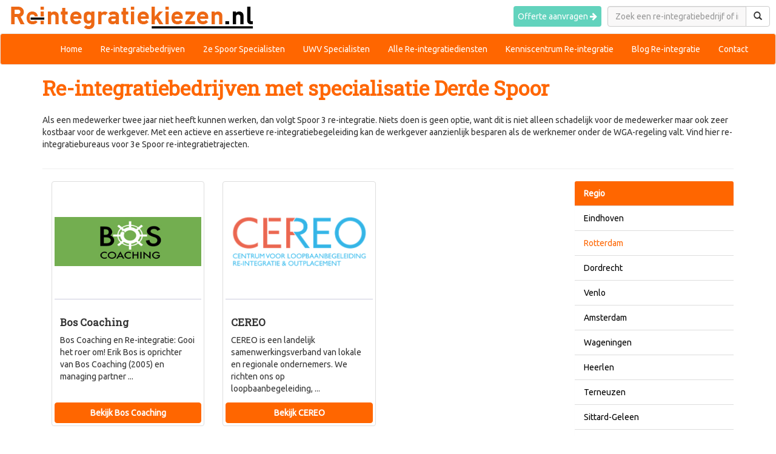

--- FILE ---
content_type: text/html; charset=UTF-8
request_url: https://www.reintegratiekiezen.nl/reintegratiebedrijven/rotterdam/derde-spoor/
body_size: 4202
content:




<!DOCTYPE html>
<html lang="nl">
  <head>
	<base href="https://www.reintegratiekiezen.nl/">
    <meta http-equiv="Content-Type" content="text/html; charset=utf-8" />
    <meta http-equiv="X-UA-Compatible" content="IE=edge">
    <meta name="viewport" content="width=device-width, initial-scale=1">
            	<meta name="description" content="Vergelijk Derde Spoor specialisten in de regio Rotterdam voor begeleiding van uw re-integratietraject. " />
	<title>Re-integratie Kiezen | Derde Spoor specialist in Rotterdam</title>
		<!-- Google Fonts -->
	<link href="https://fonts.googleapis.com/css?family=Oxygen|Roboto+Slab|Ubuntu" rel="stylesheet"> 
    <link rel="stylesheet" href="./css/font-awesome.min.css">
    <link href="./css/bootstrap.min.css" rel="stylesheet">
	<script src="https://ajax.googleapis.com/ajax/libs/jquery/1.11.1/jquery.min.js"></script>
	<link href="./css/reintegratiekiezen.css" rel="stylesheet">
      <!--<script>
      (function(i,s,o,g,r,a,m){i['GoogleAnalyticsObject']=r;i[r]=i[r]||function(){
      (i[r].q=i[r].q||[]).push(arguments)},i[r].l=1*new Date();a=s.createElement(o),
      m=s.getElementsByTagName(o)[0];a.async=1;a.src=g;m.parentNode.insertBefore(a,m)
      })(window,document,'script','//www.google-analytics.com/analytics.js','ga');

      ga('create', 'UA-5512638-1', 'auto');
      ga('send', 'pageview');
      </script>
      <script type="text/javascript">
      /**
      * Track clicks to a link. If new_window is true the google analytics request
      * will be made synchronously, because browsers block new windows from opening unless
      * it is done DURING an on click event. If new_window is false, the request will
      * be made asynchronously, and the current window url will be changed.
      */
      var trackOutboundLink = function(url, new_window) {
        ga('send', 'event', 'outbound', 'click', url, {'hitCallback':
          function () {
            if (!new_window) {
              document.location = url;
            }
          }
        });
        if (new_window){
          window.open(url);
        }
      }

      /**
      * Add an onclick event to all links with class name "track", which will trigger
      * the above defined trackOutboundLink function
      */
      $(document).ready(function(){
        // set google analytics onclick link event on each link with class track
        $('a.track').each(function(index, element){
          element = $(element);
          var link = element.attr('href');
          var new_window = element.attr('target') == '_blank' ? true : false;
          element.click(function(){
            trackOutboundLink(link, new_window);
            return false;
          });
        });
      });
      </script>-->
      <!-- Google Tag Manager -->
<script>(function(w,d,s,l,i){w[l]=w[l]||[];w[l].push({'gtm.start':
            new Date().getTime(),event:'gtm.js'});var f=d.getElementsByTagName(s)[0],
        j=d.createElement(s),dl=l!='dataLayer'?'&l='+l:'';j.async=true;j.src=
        'https://www.googletagmanager.com/gtm.js?id='+i+dl;f.parentNode.insertBefore(j,f);
    })(window,document,'script','dataLayer','GTM-WN5LZVFS');</script>
<!-- End Google Tag Manager -->
  </head>
  <body>
  	<!-- Google Tag Manager (noscript) -->
<noscript><iframe src="https://www.googletagmanager.com/ns.html?id=GTM-WN5LZVFS"
                  height="0" width="0" style="display:none;visibility:hidden"></iframe></noscript>
<!-- End Google Tag Manager (noscript) -->
<div class="container-fluid">
	<div class="row">
		<div class="col-md-6">
			<a href="https://www.reintegratiekiezen.nl/"><img src="./img/logos/reintegratiekiezen-logo-md.png" alt="re-integratie kiezen logo" class="img-responsive padtop15" /></a>
		</div>
		<div class="col-md-6">
			<form class="form-inline navbar-right" role="search" action="./zoek/" method="get">
				<div class="input-group">
										<input type="text" class="form-control gray" name="q" placeholder="Zoek een re-integratiebedrijf of informatie..." value="" />
      				<span class="input-group-btn">
        				<button class="btn btn-default" type="submit"> <span class="glyphicon glyphicon-search" aria-hidden="true"></span> </button>
      				</span>
				</div><!-- /input-group -->

	      	</form>
            <p class="navbar-btn navbar-right">
                <a class="btn btn-black" style="margin-top : 2px; padding : 7px;" href="./offerte-contact/">Offerte aanvragen <span class="fa fa-arrow-right"></span></span></a>
            </p>
		</div>
	</div>
</div>
<nav class="navbar navbar-default">
	  <div class="container-fluid">
	    <!-- Brand and toggle get grouped for better mobile display -->
	    <div class="navbar-header">
	      <button type="button" class="navbar-toggle collapsed" data-toggle="collapse" data-target="#bs-example-navbar-collapse-1" aria-expanded="false">
	        <span class="sr-only">Toggle navigation</span>
	        <span class="icon-bar"></span>
	        <span class="icon-bar"></span>
	        <span class="icon-bar"></span>
	      </button>
	      <a class="navbar-brand" href="#">
	      </a>
	    </div>

	    <!-- Collect the nav links, forms, and other content for toggling -->
	    <div class="collapse navbar-collapse navbar-right" id="bs-example-navbar-collapse-1">
	      <ul class="nav navbar-nav">
	         <li><a href="./">Home <span class="sr-only">(current)</span></a></li>
	         <li><a href="./reintegratiebedrijven/">Re-integratiebedrijven</a></li>
	         <li><a href="./reintegratiebedrijven/regio/tweede-spoor/">2e Spoor Specialisten</a></li>
                 <li><a href="./reintegratiebedrijven/regio/reintegratie-uwv/">UWV Specialisten</a></li>
                 <li><a href="./specialisaties/">Alle Re-integratiediensten</a></li>
	         <li><a href="./over-reintegratie/">Kenniscentrum Re-integratie</a></li>
                 <li><a href="./blog/">Blog Re-integratie</a></li>
	         <li><a href="./contact/">Contact</a></li>
	       </ul>

	    </div><!-- /.navbar-collapse -->
	  </div><!-- /.container-fluid -->
	</nav>
	<!-- Google Analytics -->
<!-- <script>
	(function(i,s,o,g,r,a,m){i['GoogleAnalyticsObject']=r;i[r]=i[r]||function(){
	(i[r].q=i[r].q||[]).push(arguments)},i[r].l=1*new Date();a=s.createElement(o),
	m=s.getElementsByTagName(o)[0];a.async=1;a.src=g;m.parentNode.insertBefore(a,m)
	})(window,document,'script','//www.google-analytics.com/analytics.js','ga');

	ga('create', 'UA-5512638-1', 'auto');
	ga('send', 'pageview');
	</script>-->
	<!-- End Google Analytics -->
	<div class="container">
		<div class="row">
            <div class="col-md-12">
                                    <h1>Re-integratiebedrijven met specialisatie Derde Spoor</h1>
                    <p>Als een medewerker twee jaar niet heeft kunnen werken, dan volgt Spoor 3 re-integratie. Niets doen is geen optie, want dit is niet alleen schadelijk voor de medewerker maar ook zeer kostbaar voor de werkgever. Met een actieve en assertieve re-integratiebegeleiding kan de werkgever aanzienlijk besparen als de werknemer onder de WGA-regeling valt. Vind hier re-integratiebureaus voor 3e Spoor re-integratietrajecten. </p>                            </div>
		</div>
		<hr>
		<div class="row">
            <div class="col-lg-9">
                                                        <div class="col-sm-6 col-md-4 col-lg-4">
                        <div class="thumbnail thumbnail-spec">
                            <a href="./reintegratiebedrijf/bos-coaching/">
                                                                        <div class="thumbnail-image" style="background-image: url('./images/logo/boscoachinglogo.jpg');"></div>
                                                                  </a>
                            <div class="caption">
                                <h3 class="sub">Bos Coaching</h3>
                                <p>Bos Coaching en Re-integratie: Gooi het roer om!


Erik Bos is oprichter van Bos Coaching (2005) en managing partner ...<br />
                                </p>
                            </div>

                            <a class="btn btn-primary btn-block" href="./reintegratiebedrijf/bos-coaching/">Bekijk Bos Coaching</a>
                        </div>
                    </div>
                                                        <div class="col-sm-6 col-md-4 col-lg-4">
                        <div class="thumbnail thumbnail-spec">
                            <a href="./reintegratiebedrijf/cereo/">
                                                                        <div class="thumbnail-image" style="background-image: url('./images/logo/cereo-logo.png');"></div>
                                                                  </a>
                            <div class="caption">
                                <h3 class="sub">CEREO</h3>
                                <p>CEREO is een landelijk samenwerkingsverband van lokale en regionale ondernemers. We richten ons op loopbaanbegeleiding, ...<br />
                                </p>
                            </div>

                            <a class="btn btn-primary btn-block" href="./reintegratiebedrijf/cereo/">Bekijk CEREO</a>
                        </div>
                    </div>
                            </div>
            <div class="col-lg-3">
                <div class="panel panel-default noborder">
                                        <div class="panel-heading">Regio</div>
                                        <ul class="list-group">
                        <li class="list-group-item"><a title=" specialisten in de regio Eindhoven" class="zwart"  href="./reintegratiebedrijven/eindhoven/derde-spoor/">Eindhoven</a></li><li class="list-group-item"><a title=" specialisten in de regio Rotterdam"  href="./reintegratiebedrijven/rotterdam/derde-spoor/">Rotterdam</a></li><li class="list-group-item"><a title=" specialisten in de regio Dordrecht" class="zwart"  href="./reintegratiebedrijven/dordrecht/derde-spoor/">Dordrecht</a></li><li class="list-group-item"><a title=" specialisten in de regio Venlo" class="zwart"  href="./reintegratiebedrijven/venlo/derde-spoor/">Venlo</a></li><li class="list-group-item"><a title=" specialisten in de regio Amsterdam" class="zwart"  href="./reintegratiebedrijven/amsterdam/derde-spoor/">Amsterdam</a></li><li class="list-group-item"><a title=" specialisten in de regio Wageningen" class="zwart"  href="./reintegratiebedrijven/wageningen/derde-spoor/">Wageningen</a></li><li class="list-group-item"><a title=" specialisten in de regio Heerlen" class="zwart"  href="./reintegratiebedrijven/heerlen/derde-spoor/">Heerlen</a></li><li class="list-group-item"><a title=" specialisten in de regio Terneuzen" class="zwart"  href="./reintegratiebedrijven/terneuzen/derde-spoor/">Terneuzen</a></li><li class="list-group-item"><a title=" specialisten in de regio Sittard-Geleen" class="zwart"  href="./reintegratiebedrijven/sittard_geleen/derde-spoor/">Sittard-Geleen</a></li><li class="list-group-item"><a title=" specialisten in de regio Etten-Leur" class="zwart"  href="./reintegratiebedrijven/etten_leur/derde-spoor/">Etten-Leur</a></li><li class="list-group-item"><a title=" specialisten in Nederland "   href="./reintegratiebedrijven/regio/derde-spoor/?limit=n">Alle</a></li>
                    </ul>
                </div>
                                <div class="panel panel-default noborder">
                    <div class="panel-heading">Specialisaties</div>
                    <ul class="list-group">
                        <li class="list-group-item"><a title="50-plus specialisten" href="./reintegratiebedrijven/regio/50-plus/">50-plus</a></li><li class="list-group-item"><a title="Arbeidsdeskundig Onderzoek specialisten" href="./reintegratiebedrijven/regio/arbeidsdeskundig-onderzoek/">Arbeidsdeskundig Onderzoek</a></li><li class="list-group-item"><a title="Autisme specialisten" href="./reintegratiebedrijven/regio/autisme/">Autisme</a></li><li class="list-group-item"><a title="Burn-Out specialisten" href="./reintegratiebedrijven/regio/burnout/">Burn-Out</a></li><li class="list-group-item"><a title="Derde Spoor specialisten" href="./reintegratiebedrijven/regio/derde-spoor/">Derde Spoor</a></li><li class="list-group-item"><a title="Eerste Spoor specialisten" href="./reintegratiebedrijven/regio/eerste-spoor/">Eerste Spoor</a></li><li class="list-group-item"><a title="Haalbaarheidsonderzoek  specialisten" href="./reintegratiebedrijven/regio/haalbaarheidsonderzoek-2e-spoor/">Haalbaarheidsonderzoek </a></li><li class="list-group-item"><a title="HSP specialisten" href="./reintegratiebedrijven/regio/hsp/">HSP</a></li><li class="list-group-item"><a title="Jobcoaching specialisten" href="./reintegratiebedrijven/regio/jobcoaching/">Jobcoaching</a></li><li class="list-group-item"><a title="Loopbaanbegeleiding specialisten" href="./reintegratiebedrijven/regio/loopbaanbegeleiding/">Loopbaanbegeleiding</a></li><li class="list-group-item"><a title="Modulaire Re-integratiediensten specialisten" href="./reintegratiebedrijven/regio/modulaire-reintegratiediensten/">Modulaire Re-integratiediensten</a></li><li class="list-group-item"><a title="Naar Werk specialisten" href="./reintegratiebedrijven/regio/naar-werk/">Naar Werk</a></li><li class="list-group-item"><a title="NAH specialisten" href="./reintegratiebedrijven/regio/nah/">NAH</a></li><li class="list-group-item"><a title="Outplacement specialisten" href="./reintegratiebedrijven/regio/outplacement/">Outplacement</a></li><li class="list-group-item"><a title="Re-integratie bij Kanker specialisten" href="./reintegratiebedrijven/regio/reintegratie-bij-kanker/">Re-integratie bij Kanker</a></li><li class="list-group-item"><a title="Re-integratie Gemeente specialisten" href="./reintegratiebedrijven/regio/reintegratie-gemeente/">Re-integratie Gemeente</a></li><li class="list-group-item"><a title="Re-integratie Hoogbegaafdheid specialisten" href="./reintegratiebedrijven/regio/reintegratie-hoogbegaafdheid/">Re-integratie Hoogbegaafdheid</a></li><li class="list-group-item"><a title="Re-integratie naar Ondernemerschap specialisten" href="./reintegratiebedrijven/regio/reintegratie-ondernemerschap/">Re-integratie naar Ondernemerschap</a></li><li class="list-group-item"><a title="Re-integratie Psychische Klachten specialisten" href="./reintegratiebedrijven/regio/reintegratie-psychische-klachten/">Re-integratie Psychische Klachten</a></li><li class="list-group-item"><a title="Re-integratie UWV specialisten" href="./reintegratiebedrijven/regio/reintegratie-uwv/">Re-integratie UWV</a></li><li class="list-group-item"><a title="Tweede Spoor specialisten" href="./reintegratiebedrijven/regio/tweede-spoor/">Tweede Spoor</a></li><li class="list-group-item"><a title="Verzuimbegeleiding specialisten" href="./reintegratiebedrijven/regio/verzuimbegeleiding/">Verzuimbegeleiding</a></li><li class="list-group-item"><a title="Werkfit Maken specialisten" href="./reintegratiebedrijven/regio/werkfit-maken/">Werkfit Maken</a></li><li class="list-group-item"><a title="Wet Poortwachter specialisten" href="./reintegratiebedrijven/regio/wet-poortwachter/">Wet Poortwachter</a></li>                    </ul>
                </div>
                                            </div>
		</div>
		<hr>
	</div>
	<footer>
		<div class="container-fluid footer">
			<div class="container padtop30 padbot30">
				<div class="row">
					<div class="col-md-3">
						<h4>Contact Reintegratiekiezen.nl</h4>
						<ul>
							<li><a href="./contact/">Contactformulier</a></li>
							<li><a href="./contact/vacatures/">Vacatures</a></li>
							<li><a href="./contact/veelgestelde-vragen/">Veelgestelde vragen</a></li>
                            <li><a href="./offerte-contact/">Offerte aanvragen</a></li>
                            <li>Inschrijven voor de nieuwsbrief
                            <a href="./contact/nieuwsbrief/" class="btn btn-default btn-black" style="margin-top : 10px;">Schrijf je in</a></li>
						</ul>
					</div>
					<div class="col-md-3">
						<h4>Snel een bureau vinden</h4>
						<ul>
							<li><a href="./reintegratiebedrijven/regio/">Re-integratiebureaus per regio</a></li>
							<li><a href="./reintegratiebedrijven/regio/tweede-spoor/">2e Spoor Specialisten</a></li>
							<li><a href="./reintegratiebedrijven/regio/reintegratie-uwv/">Re-integratie UWV specialisten</a></li>
							<li><a href="./specialisaties/">Zoek op andere specialismen</a></li>
						</ul>
					</div>
					<div class="col-md-3">
						<h4>Overig</h4>
                                                <ul>    <li><a href="./over-reintegratie/">Informatie over re-integratie</a></li>
							<li><a href="./blog/">Re-integratienieuws en artikelen</a></li>
							<li>
							<a href="https://twitter.com/reintegreren" target="_blank"><img src="./images/twitter_icon.png" alt="twitter_icon" width="50" height="50" class="twitter" /></a> &nbsp;
							<a href="https://www.linkedin.com/company/reintegratie-kiezen" target="_blank"><img src="./images/linkedin_icon.png" alt="twitter_icon" width="50" height="50" class="twitter" /></a>
							</li>
						</ul>
					</div>
					<div class="col-md-3">
						<h4>Colofon</h4>
						<ul>
							<!-- <li><a href="./informatie/5/sitemap/">Sitemap</a></li>-->
							<li><a href="./contact/disclaimer/">Disclaimer</a></li>
						</ul>
						2005-2026&copy;Reintegratiekiezen.nl
					</div>
				</div>
			</div>
		</div>
</footer>
	<script>
		$('#myModal').on('shown.bs.modal', function () {
			$('#myInput').focus()
		})

	</script>
	<script src="./js/bootstrap.min.js"></script>
  </body>

</html>


--- FILE ---
content_type: text/css
request_url: https://www.reintegratiekiezen.nl/css/reintegratiekiezen.css
body_size: 2601
content:
body {
	font-family: "Ubuntu";
	font-weight : 400;
	font-size : 14px;
}

.navbar {
	margin-bottom : 0px;
	background-color: #FF6600;
	color : #FFF;
}

.padtop0 {
	margin-top : -20px;
}

.padtop15 {
	margin-top : 5px;
	margin-bottom : 5px;
}
.padtop30 {
	margin-top : 30px;
}

.martop30 {
	padding-top : 30px;
}


.padtop20 {
	margin-top : 20px;
}

.padtop60 {
	margin-top : 30px;
}

.padbot30 {
	margin-bottom : 30px;
}

.padbot20 {
	margin-bottom : 20px;
}

.padbot60 {
	margin-bottom : 30px;
}

.pad10 {
	margin-top : 10px;
	margin-bottom : 10px;
}

.navbar-default .navbar-nav li a {
	font-family: 'Ubuntu', serif;
	font-weight: 400;
	color : #FFF;
}

.navbar-default .navbar-nav li a:hover {
	color : #ffffff;
}

.navbar-default .navbar-nav li a:active {
	color : #ffffff;
}

.navbar-default .dropdown li a {
	color : #8b8b8b;
	font-weight: 300;
}


.navbar-default .dropdown li a:hover {
	color : #8b8b8b;
	font-weight: 300;

}

.navbar-toggle .icon-bar {
	border : 1px #ffffff solid;
}

.center {
	text-align: center;
	padding-bottom : 30px;
	padding-top : 0px;
}

.center-text {
	text-align : center;
}

.regio {
	padding-top : 6px;
	padding-left: 25px;
}

.regio a {
	color : #000;
}


h1 {
	font-size: 2.4em;
	font-family: 'Roboto Slab', serif;
	font-weight: 700;
	color  : #FF6600;
	padding-bottom: 15px;
}

.grey {
	background-color: #eaeaea;
	-webkit-box-shadow: 0px 3px 10px 0px rgba(50, 50, 50, 0.4);
	-moz-box-shadow:    0px 3px 10px 0px rgba(50, 50, 50, 0.4);
	box-shadow:         0px 3px 10px 0px rgba(50, 50, 50, 0.4);
}

.center h1 {
	color  : #FF6600;
}
@media screen and (min-width: 768px) {
	.carousel-caption {
		text-align: left;
		margin-left : -60px;
	}

	.carousel-caption h1 {
		font-size: 3.8em;
		background-color: #FF6600;
		color : #FFF;
		padding: 0px;
		padding-left: 10px;
		padding-right: 10px;
		text-align: left;
		display: inline;
		margin-bottom: 10px;
	}


	.carousel-caption p {
		padding-top : 10px;
		font-size: 1.4em;
	}
}
@media screen and (max-width: 768px) {
	.carousel-caption {
		text-align: left;
	}

	.carousel-caption h1 {
		font-size: 1.2em;
		background-color: #FF6600;
		color : #FFF;
		padding: 0px;
		padding-left: 10px;
		padding-right: 10px;
		text-align: left;
		display: inline;
		margin-bottom: 10px;
	}

	.carousel-caption p {
		padding-top : 10px;
		font-size: 0.8em;
	}
}

@media screen and (max-width: 1173px) {
    .navbar-header {
      float: none;
    }
    .navbar-toggle {
      display: block;
    }
    .navbar-collapse.collapse {
      display: none!important;
    }
    .navbar-nav {
      float: none!important;
    }
    .navbar-nav>li {
      float: none;
    }
    .navbar-collapse.collapse.in{
      display:block !important;
    }
}

h2 {
	font-size: 2.3em;
	font-family: 'Roboto Slab', serif;
	font-weight: 700;
	color: #FF6600;

}

h4 {
	color : #ffffff;
	font-size: 1.3em;
}

.sub {
	font-size: 1.2em;
	font-family: 'Roboto Slab', serif;
	font-weight: 800;
}
.panel > .panel-heading {
	color : #FFFFFF;
	font-weight: 700;
	background-color: #FF6600;
}

.list-group>.filialen-header, .list-group>.filialen-header:hover {
	color : #FFFFFF;
	font-weight: 700;
	background-color: #FF6600;
	border : none;
}

.falight {
	color : #AAA;
	font-size: 0.9em;
}

.panel > .overzicht {
	color : #FF6600;
	font-weight: 700;
	background-color: #efefef
}

.noborder {
	border : none;
}

.fixedheight {
	height : 245px;

}

.fixedheight2 {
	height : 180px;

}


.fixedheight3 {
	padding-bottom: 10px;

}

@media screen and (min-width: 768px) {
	.minheight {
		min-height: 500px;
	}
	
	.fixedheight3 {
		padding-bottom : 10px;
	}
}

.list-group-item {
	font-size: 1em;
}

 .footer {
	/* Permalink - use to edit and share this gradient: http://colorzilla.com/gradient-editor/#131313+1,474747+34,595959+64,595959+64,595959+100 */
	background: #333333; /* Old browsers */
	/* background: -moz-linear-gradient(top,  #131313 1%, #474747 34%, #595959 64%, #595959 64%, #595959 100%); /* FF3.6+ */
	/* background: -webkit-gradient(linear, left top, left bottom, color-stop(1%,#131313), color-stop(34%,#474747), color-stop(64%,#595959), color-stop(64%,#595959), color-stop(100%,#595959)); /* Chrome,Safari4+ */
	/* background: -webkit-linear-gradient(top,  #131313 1%,#474747 34%,#595959 64%,#595959 64%,#595959 100%); /* Chrome10+,Safari5.1+ */
	/* background: -o-linear-gradient(top,  #131313 1%,#474747 34%,#595959 64%,#595959 64%,#595959 100%); /* Opera 11.10+ */
	/* background: -ms-linear-gradient(top,  #131313 1%,#474747 34%,#595959 64%,#595959 64%,#595959 100%); /* IE10+ */
	/* background: linear-gradient(to bottom,  #131313 1%,#474747 34%,#595959 64%,#595959 64%,#595959 100%); /* W3C */
	/* filter: progid:DXImageTransform.Microsoft.gradient( startColorstr='#131313', endColorstr='#595959',GradientType=0 ); /* IE6-9 */

}

/*.caption a {
	color : #FF6600;
}*/

a, a:hover {
	color : #FF6600;
}

.hugelink {
	font-size: 1.4em;
}

/* Search Bar */

#imaginary_container{
    margin-top: 12px; /* Don't copy this */
    margin-bottom : 10px;
}
.stylish-input-group .input-group-addon{
    background: white !important;
}
.stylish-input-group .form-control{
	border-right:0;
	box-shadow:0 0 0;
	border-color:#ccc;
}
.stylish-input-group button{
    border:0;
    background:transparent;
}

.stylish-input-group .form-control {
	height : 35px;
}

.yellow {
	/* Permalink - use to edit and share this gradient: http://colorzilla.com/gradient-editor/#f9c300+0,f1da36+100 */
	color: #f9c300; /* Old browsers */
	color: -moz-linear-gradient(top,  #f9c300 0%, #f1da36 100%); /* FF3.6+ */
	color: -webkit-gradient(linear, left top, left bottom, color-stop(0%,#f9c300), color-stop(100%,#f1da36)); /* Chrome,Safari4+ */
	color: -webkit-linear-gradient(top,  #f9c300 0%,#f1da36 100%); /* Chrome10+,Safari5.1+ */
	color: -o-linear-gradient(top,  #f9c300 0%,#f1da36 100%); /* Opera 11.10+ */
	color: -ms-linear-gradient(top,  #f9c300 0%,#f1da36 100%); /* IE10+ */
	color: linear-gradient(to bottom,  #f9c300 0%,#f1da36 100%); /* W3C */
	filter: progid:DXImageTransform.Microsoft.gradient( startColorstr='#f9c300', endColorstr='#f1da36',GradientType=0 ); /* IE6-9 */

}

.lightgrey {
	color : #CCCC;
}

.zwart {
	color : #000;
}
.right-inner-addon {
    position: relative;
}
.right-inner-addon input {
    padding-right: 30px;
}
.right-inner-addon i {
    position: absolute;
    right: 0px;
    padding: 10px 12px;
    pointer-events: none;
}

.caption {
	height : 210px;
}

.caption a {
	margin-top : 10px;
	display: block;
}

.specialisatie-labels {
	width : 100%;
	display: block;
	margin: 0 0 5px 0;
}

.specialisatie-labels .label {
    display: inline-block !important;
}

.h1zoeken {
	margin-top: 5px;
}

.blacklinks li a {
	color : #000;
}

.meer {
	color : #FF6600;
}

footer ul {
	list-style: none;
	padding-left : 0px;
}

footer {
	color : #e4e4e4;
	font-size: 0.9em;
	line-height: 1.7em;
}

footer ul li a {
	color : #e4e4e4;
}

.modal-title {
	color : #FF6600;
}

.whitelink, .whitelink:hover, .whitelink:visited, .whitelink:active, .whitelink:link {
	color: #FFFFFF;
}

.koppie > h1 {
	margin-top : 0px;
}

.bun {
	padding-top : 30px;
	padding-bottom : 50px;
	background-image: url(../images/be-bun.jpg);
	background-size: cover;
}

.bun h2 {
	color : #FFFFFF;
	padding-bottom : 20px;
	padding-top : 0px;

}

.bun p {
	color : #FFFFFF;
	text-align: center;
	font-size: 12px;
	font-weight: inherit;
	padding-right: 25px;
	padding-left: 25px;

}

.input-group {
	margin : 10px;
}

.btn-cta {
	color: #FFF;
	background-color: #FF6600;
	position: absolute;
	bottom : 30px;
	width : 85%;
	font-size: 12px;
}

.btn-cta:hover {
	color: #FF6600;
	background-color: #FFF;
	position: absolute;
	bottom : 30px;
	width : 85%;
}

.btn-black {
	background-color: #62D3BD; /* #777; */
	color : #FFF;
	margin :15px 0px 0px 0px;
	border : none;
}

.btn-offerte {
	background-color: #62D3BD; /* #777; */
	color : #FFF;
	margin :0px 0px 0px 0px;
	border : 0;
}

.btn-offerte-invert {
	background-color: #FFFFFF; /* #777; */
	color : #62D3BD;
	font-weight : 800;
	border : 2px solid #62D3BD;
	padding : 8px 8px;
	margin :15px 0px 0px 0px;
}

@media screen and (max-width: 1200px) {
	.btn-cta {
		color: #FFF;
		background-color: #FF6600;
		position: absolute;
		bottom : 30px;
		width : 82%;
		font-size: 11px;
	}

	.btn-cta:hover {
		color: #FF6600;
		background-color: #FFF;
		position: absolute;
		bottom : 30px;
		width : 82%;
	}

}

@media screen and (max-width: 768px) {
	.btn-cta {
		color: #FFF;
		background-color: #FF6600;
		position: absolute;
		bottom : 30px;
		width : 90%;
		font-size: 12px;
	}

	.btn-cta:hover {
		color: #FF6600;
		background-color: #FFF;
		position: absolute;
		bottom : 30px;
		width : 90%;
	}

}

@media screen and (max-width: 450px) {
	.btn-cta {
		color: #FFF;
		background-color: #FF6600;
		position: absolute;
		bottom : 30px;
		width : 85%;
		font-size: 12px;
	}

	.btn-cta:hover {
		color: #FF6600;
		background-color: #FFF;
		position: absolute;
		bottom : 30px;
		width : 85%;
	}
}

.gray {
	background-color : #f9f8f8;
}
.gray-text {
	color : #AAA;
}
.blogtitel {
	font-size : 26px;
	margin-bottom : 3px;
}

.twitter {
	margin-top: 10px;
}

.btn-primary {
    background-color: #FF6600;
    font-weight : bold;
    border-color: #FF6600;
}

.btn-primary:hover {
    background-color: #FFF;
    font-weight : bold;
    border-color: #FF6600;
    color : #FF6600;
}

.hiddenlink {
    color : #000;
    text-decoration: none;
}

.hiddenlink:hover {
    color : #000;
    text-decoration: underline;    
}

.panel-title > a:hover {
    color : #ffffff !important;
}

.thumbnail.blog-card {
    border-radius: 12px !important;
    position : relative;
    height : 530px;
}

.cat-label {
    background-color : #AAA;
    border : 0px;
    border-radius : 25px;
    margin-bottom : 10px;
}

.card-comb-body {
    height : 260px;
}

h2.card-blog-title {
    font-size: 1.3em !important;
    font-family: 'Roboto Slab', serif;
    font-weight: 700;
    color: #FF6600; 
    font-size: 14px;
    padding-bottom : 15px;
    margin-bottom : 0px;
    /* height : 56px; */
}

card-blog-title>a {
    color: #FF6600; 
    font-size: 14px;
    /* height : 56px; */
}


.card-tekst>h4 {
    font-family: 'Roboto Slab', serif;
    font-weight : 300;  
    margin-bottom: 0px;
    color : #999 !important;
    font-size: 1.0em;
}

.card-title a {
    font-family: 'Roboto Slab', serif;
    font-weight: 700;  
}

.blog-card>.card-body {
    margin-top : 240px;
    height : 320px;
}

.card-image {
    height : 240px;
    width : 100%;
    border-bottom: 1px solid #ccc;
    position : absolute;
    top : 0;
    left : 0;
    background-position: center;
    background-size: cover;
    background-repeat: none;
    border-radius: 12px 12px 0 0 !important;
}

.cat-border {
    padding : 10px 0 0 0;
    border-top : 1px solid #ccc;
}

.bottom-col {
    width : 48%;
    vertical-align: baseline;
    display : inline-block;
    font-family: 'Ubuntu', serif;
    font-weight: 700;
}

.bottom-col>right {
    border-left : 1px solid #ccc; 
    text-align: right !important;
}

.card-text {
    height : 180px;
} 

.card-link {
    margin-left : -5px;
    margin-right : -5px;
    witdh : 120%;
    margin-top : 274px !important;
    background-color: #FF6600;
    padding : 10px;
    border-radius : 0 0 12px 12px;  
}

.card-link>a {
    color : #FFF;
}

.subtext {
    font-size: 1.8rem !important;
}

.underline {
    border-bottom: 1px solid #ECECEC;
    padding : 10px;
}

@media screen and (max-width: 650px) {
    .underline {
        border-bottom: none;
        padding : 0px;
    }

    .mob-underline {
        padding : 10px 10px 10px 10px;
        border-bottom: 1px solid #ECECEC;
    }
}
.borderitems {
	background-color: #F1F1F1;
	border-bottom: 1px #CCC dashed;
	padding-top: 20px;
	padding-bottom: 20px;
}

.picture {
	background-color: #FFF;
	background-image: url(../img/content/reintegratie-placeholder.jpg);
	padding : 10px;
	width: 100%;
	height: 220px;
	background-position: center;
	background-size: contain;
	background-repeat: no-repeat;
}



.thumbnail-spec .thumbnail-image, .thumbnail-bedrijf .thumbnail-image, .thumbnail-bedrijf-landelijk .thumbnail-image {
	position: relative;
	height: 190px;
	background-size: contain ;
	background-position: center center;
	background-repeat: no-repeat;
	border-bottom : 1px solid #CCCCDD;
}

.thumbnail-image-spec {
	position: relative;
	height: 190px;
	background-size: cover ;
	background-position: center center;
	background-repeat: no-repeat;
	border-bottom : 1px solid #CCCCDD;
}

.thumbnail-spec .caption {
	position: relative;
	height : 170px;
	bottom: 0;
	width: 100%;
}
.thumbnail-bedrijf .caption {
	position: relative;
	height : 260px;
	bottom: 0;
	width: 100%;
}
.labelrow {
	padding-top : 1.75em;
}

.thumbnail-spec a {
	margin : 0px;
}
.btn-success, .btn-success:hover, .btn-success:visited {
	background-color: #ABABAB;
	border-color : #ABABAB;
	color : #FFFFFF;
	font-size: 14px;
	font-weight : 700;
	border-radius: 20px;
	margin-bottom : 10px;
}

.btn-max-width {
    width: 100% !important; /* vervang 200px door de gewenste maximale breedte */
}
